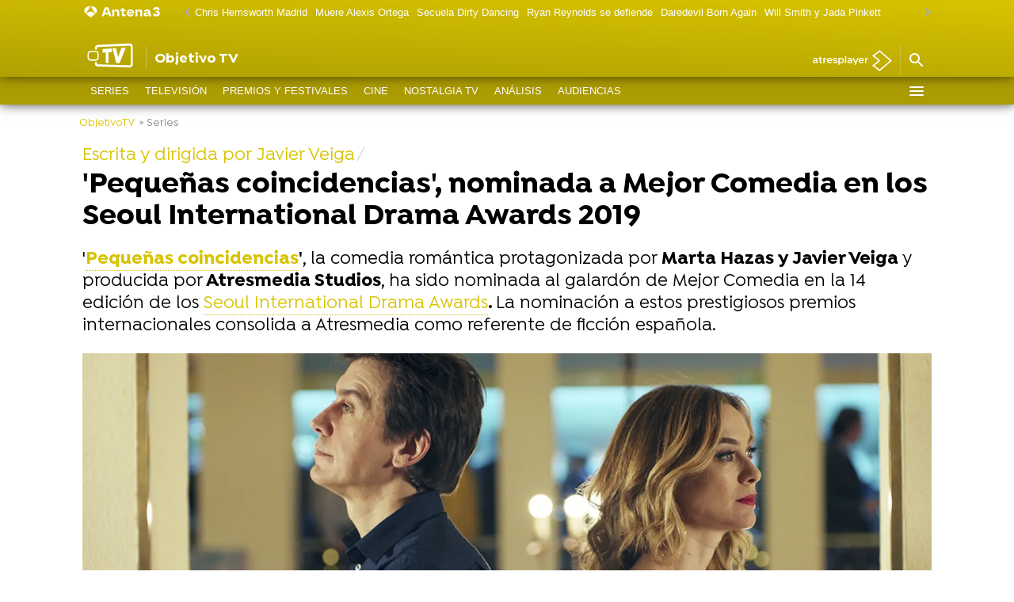

--- FILE ---
content_type: application/x-javascript;charset=utf-8
request_url: https://smetrics.antena3.com/id?d_visid_ver=5.5.0&d_fieldgroup=A&mcorgid=09DCC8AD54D410FF0A4C98A6%40AdobeOrg&mid=31890063409633321604591621926051385333&ts=1769789009870
body_size: -35
content:
{"mid":"31890063409633321604591621926051385333"}